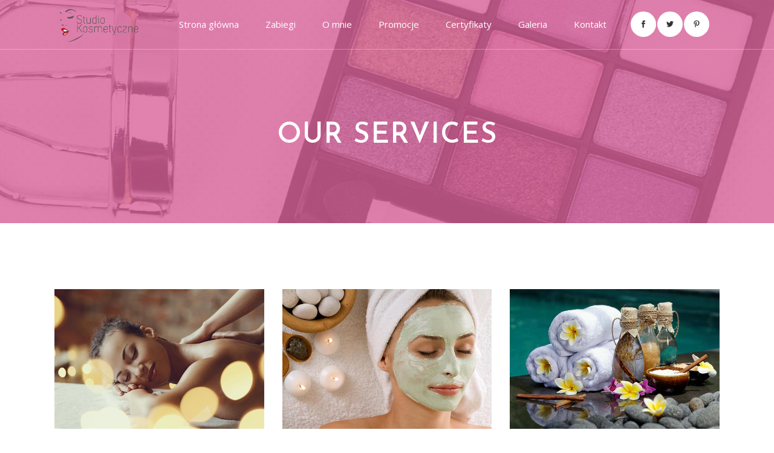

--- FILE ---
content_type: text/html; charset=UTF-8
request_url: https://kosmetyczkabiskupiec.pl/our-services/
body_size: 7107
content:
	<!DOCTYPE html>
<html lang="en-US">
<head>
	<meta charset="UTF-8" />
	
	<title>Kosmetyczny Biskupiec |   Our services</title>

	
			
						<meta name="viewport" content="width=device-width,initial-scale=1,user-scalable=no">
		
	<link rel="profile" href="https://gmpg.org/xfn/11" />
	<link rel="pingback" href="https://kosmetyczkabiskupiec.pl/xmlrpc.php" />
	<link rel="shortcut icon" type="image/x-icon" href="https://kosmetyczkabiskupiec.pl/wp-content/uploads/2017/03/studio_kosmetyczne.png">
	<link rel="apple-touch-icon" href="https://kosmetyczkabiskupiec.pl/wp-content/uploads/2017/03/studio_kosmetyczne.png"/>
	<link href='//fonts.googleapis.com/css?family=Raleway:100,200,300,400,500,600,700,800,900,300italic,400italic|Josefin+Sans:100,200,300,400,500,600,700,800,900,300italic,400italic|Open+Sans:100,200,300,400,500,600,700,800,900,300italic,400italic&subset=latin,latin-ext' rel='stylesheet' type='text/css'>
<meta name='robots' content='max-image-preview:large' />
<link rel='dns-prefetch' href='//maps.googleapis.com' />
<link rel='dns-prefetch' href='//s.w.org' />
<link rel="alternate" type="application/rss+xml" title="Kosmetyczny Biskupiec &raquo; Feed" href="https://kosmetyczkabiskupiec.pl/feed/" />
<link rel="alternate" type="application/rss+xml" title="Kosmetyczny Biskupiec &raquo; Comments Feed" href="https://kosmetyczkabiskupiec.pl/comments/feed/" />
		<script type="90e9c7d2bd1f25c444d73f8a-text/javascript">
			window._wpemojiSettings = {"baseUrl":"https:\/\/s.w.org\/images\/core\/emoji\/13.0.1\/72x72\/","ext":".png","svgUrl":"https:\/\/s.w.org\/images\/core\/emoji\/13.0.1\/svg\/","svgExt":".svg","source":{"concatemoji":"https:\/\/kosmetyczkabiskupiec.pl\/wp-includes\/js\/wp-emoji-release.min.js?ver=5.7.14"}};
			!function(e,a,t){var n,r,o,i=a.createElement("canvas"),p=i.getContext&&i.getContext("2d");function s(e,t){var a=String.fromCharCode;p.clearRect(0,0,i.width,i.height),p.fillText(a.apply(this,e),0,0);e=i.toDataURL();return p.clearRect(0,0,i.width,i.height),p.fillText(a.apply(this,t),0,0),e===i.toDataURL()}function c(e){var t=a.createElement("script");t.src=e,t.defer=t.type="text/javascript",a.getElementsByTagName("head")[0].appendChild(t)}for(o=Array("flag","emoji"),t.supports={everything:!0,everythingExceptFlag:!0},r=0;r<o.length;r++)t.supports[o[r]]=function(e){if(!p||!p.fillText)return!1;switch(p.textBaseline="top",p.font="600 32px Arial",e){case"flag":return s([127987,65039,8205,9895,65039],[127987,65039,8203,9895,65039])?!1:!s([55356,56826,55356,56819],[55356,56826,8203,55356,56819])&&!s([55356,57332,56128,56423,56128,56418,56128,56421,56128,56430,56128,56423,56128,56447],[55356,57332,8203,56128,56423,8203,56128,56418,8203,56128,56421,8203,56128,56430,8203,56128,56423,8203,56128,56447]);case"emoji":return!s([55357,56424,8205,55356,57212],[55357,56424,8203,55356,57212])}return!1}(o[r]),t.supports.everything=t.supports.everything&&t.supports[o[r]],"flag"!==o[r]&&(t.supports.everythingExceptFlag=t.supports.everythingExceptFlag&&t.supports[o[r]]);t.supports.everythingExceptFlag=t.supports.everythingExceptFlag&&!t.supports.flag,t.DOMReady=!1,t.readyCallback=function(){t.DOMReady=!0},t.supports.everything||(n=function(){t.readyCallback()},a.addEventListener?(a.addEventListener("DOMContentLoaded",n,!1),e.addEventListener("load",n,!1)):(e.attachEvent("onload",n),a.attachEvent("onreadystatechange",function(){"complete"===a.readyState&&t.readyCallback()})),(n=t.source||{}).concatemoji?c(n.concatemoji):n.wpemoji&&n.twemoji&&(c(n.twemoji),c(n.wpemoji)))}(window,document,window._wpemojiSettings);
		</script>
		<style type="text/css">
img.wp-smiley,
img.emoji {
	display: inline !important;
	border: none !important;
	box-shadow: none !important;
	height: 1em !important;
	width: 1em !important;
	margin: 0 .07em !important;
	vertical-align: -0.1em !important;
	background: none !important;
	padding: 0 !important;
}
</style>
	<link rel='stylesheet' id='wp-block-library-css'  href='https://kosmetyczkabiskupiec.pl/wp-includes/css/dist/block-library/style.min.css?ver=5.7.14' type='text/css' media='all' />
<link rel='stylesheet' id='contact-form-7-css'  href='https://kosmetyczkabiskupiec.pl/wp-content/plugins/contact-form-7/includes/css/styles.css?ver=5.4' type='text/css' media='all' />
<link rel='stylesheet' id='default_style-css'  href='https://kosmetyczkabiskupiec.pl/wp-content/themes/bridge/style.css?ver=5.7.14' type='text/css' media='all' />
<link rel='stylesheet' id='qode_font_awesome-css'  href='https://kosmetyczkabiskupiec.pl/wp-content/themes/bridge/css/font-awesome/css/font-awesome.min.css?ver=5.7.14' type='text/css' media='all' />
<link rel='stylesheet' id='qode_font_elegant-css'  href='https://kosmetyczkabiskupiec.pl/wp-content/themes/bridge/css/elegant-icons/style.min.css?ver=5.7.14' type='text/css' media='all' />
<link rel='stylesheet' id='qode_linea_icons-css'  href='https://kosmetyczkabiskupiec.pl/wp-content/themes/bridge/css/linea-icons/style.css?ver=5.7.14' type='text/css' media='all' />
<link rel='stylesheet' id='stylesheet-css'  href='https://kosmetyczkabiskupiec.pl/wp-content/themes/bridge/css/stylesheet.min.css?ver=5.7.14' type='text/css' media='all' />
<link rel='stylesheet' id='qode_print-css'  href='https://kosmetyczkabiskupiec.pl/wp-content/themes/bridge/css/print.css?ver=5.7.14' type='text/css' media='all' />
<link rel='stylesheet' id='mac_stylesheet-css'  href='https://kosmetyczkabiskupiec.pl/wp-content/themes/bridge/css/mac_stylesheet.css?ver=5.7.14' type='text/css' media='all' />
<link rel='stylesheet' id='webkit-css'  href='https://kosmetyczkabiskupiec.pl/wp-content/themes/bridge/css/webkit_stylesheet.css?ver=5.7.14' type='text/css' media='all' />
<link rel='stylesheet' id='style_dynamic-css'  href='https://kosmetyczkabiskupiec.pl/wp-content/themes/bridge/css/style_dynamic.css?ver=1490692404' type='text/css' media='all' />
<link rel='stylesheet' id='responsive-css'  href='https://kosmetyczkabiskupiec.pl/wp-content/themes/bridge/css/responsive.min.css?ver=5.7.14' type='text/css' media='all' />
<link rel='stylesheet' id='style_dynamic_responsive-css'  href='https://kosmetyczkabiskupiec.pl/wp-content/themes/bridge/css/style_dynamic_responsive.css?ver=1490692404' type='text/css' media='all' />
<link rel='stylesheet' id='js_composer_front-css'  href='https://kosmetyczkabiskupiec.pl/wp-content/plugins/js_composer/assets/css/js_composer.min.css?ver=5.1' type='text/css' media='all' />
<link rel='stylesheet' id='custom_css-css'  href='https://kosmetyczkabiskupiec.pl/wp-content/themes/bridge/css/custom_css.css?ver=1490692404' type='text/css' media='all' />
<script type="90e9c7d2bd1f25c444d73f8a-text/javascript" src='https://kosmetyczkabiskupiec.pl/wp-includes/js/jquery/jquery.min.js?ver=3.5.1' id='jquery-core-js'></script>
<script type="90e9c7d2bd1f25c444d73f8a-text/javascript" src='https://kosmetyczkabiskupiec.pl/wp-includes/js/jquery/jquery-migrate.min.js?ver=3.3.2' id='jquery-migrate-js'></script>
<link rel="https://api.w.org/" href="https://kosmetyczkabiskupiec.pl/wp-json/" /><link rel="alternate" type="application/json" href="https://kosmetyczkabiskupiec.pl/wp-json/wp/v2/pages/98" /><link rel="EditURI" type="application/rsd+xml" title="RSD" href="https://kosmetyczkabiskupiec.pl/xmlrpc.php?rsd" />
<link rel="wlwmanifest" type="application/wlwmanifest+xml" href="https://kosmetyczkabiskupiec.pl/wp-includes/wlwmanifest.xml" /> 
<meta name="generator" content="WordPress 5.7.14" />
<link rel="canonical" href="https://kosmetyczkabiskupiec.pl/our-services/" />
<link rel='shortlink' href='https://kosmetyczkabiskupiec.pl/?p=98' />
<link rel="alternate" type="application/json+oembed" href="https://kosmetyczkabiskupiec.pl/wp-json/oembed/1.0/embed?url=https%3A%2F%2Fkosmetyczkabiskupiec.pl%2Four-services%2F" />
<link rel="alternate" type="text/xml+oembed" href="https://kosmetyczkabiskupiec.pl/wp-json/oembed/1.0/embed?url=https%3A%2F%2Fkosmetyczkabiskupiec.pl%2Four-services%2F&#038;format=xml" />
<style type="text/css">.recentcomments a{display:inline !important;padding:0 !important;margin:0 !important;}</style><meta name="generator" content="Powered by Visual Composer - drag and drop page builder for WordPress."/>
<!--[if lte IE 9]><link rel="stylesheet" type="text/css" href="https://kosmetyczkabiskupiec.pl/wp-content/plugins/js_composer/assets/css/vc_lte_ie9.min.css" media="screen"><![endif]--><style type="text/css" data-type="vc_shortcodes-custom-css">.vc_custom_1469181910777{padding-top: 109px !important;padding-bottom: 14px !important;}.vc_custom_1469181939819{padding-bottom: 60px !important;}.vc_custom_1469004467288{padding-top: 134px !important;padding-bottom: 168px !important;}</style><noscript><style type="text/css"> .wpb_animate_when_almost_visible { opacity: 1; }</style></noscript></head>

<body class="page-template page-template-full_width page-template-full_width-php page page-id-98 ajax_fade page_not_loaded  qode_grid_1300 footer_responsive_adv qode-theme-ver-10.1.2 wpb-js-composer js-comp-ver-5.1 vc_responsive" itemscope itemtype="http://schema.org/WebPage">

						<div class="wrapper">
	<div class="wrapper_inner">
	<!-- Google Analytics start -->
		<!-- Google Analytics end -->

	


<header class=" scroll_header_top_area  stick transparent scrolled_not_transparent with_border with_hover_bg_color ajax_header_animation page_header">
    <div class="header_inner clearfix">

		<div class="header_top_bottom_holder">
		<div class="header_bottom clearfix" style=' background-color:rgba(255, 255, 255, 0);' >
		    				<div class="container">
					<div class="container_inner clearfix">
                    			                					<div class="header_inner_left">
                        													<div class="mobile_menu_button">
                                <span>
                                    <span aria-hidden="true" class="qode_icon_font_elegant icon_menu " ></span>                                </span>
                            </div>
												<div class="logo_wrapper">
                            							<div class="q_logo">
								<a itemprop="url" href="https://kosmetyczkabiskupiec.pl/">
									<img itemprop="image" class="normal" src="https://kosmetyczkabiskupiec.pl/wp-content/uploads/2017/03/studio_kosmetyczne.png" alt="Logo"/>
									<img itemprop="image" class="light" src="https://kosmetyczkabiskupiec.pl/wp-content/themes/bridge/img/logo.png" alt="Logo"/>
									<img itemprop="image" class="dark" src="https://kosmetyczkabiskupiec.pl/wp-content/themes/bridge/img/logo_black.png" alt="Logo"/>
									<img itemprop="image" class="sticky" src="https://kosmetyczkabiskupiec.pl/wp-content/uploads/2017/03/studio_kosmetyczne.png" alt="Logo"/>
									<img itemprop="image" class="mobile" src="https://kosmetyczkabiskupiec.pl/wp-content/uploads/2017/03/studio_kosmetyczne.png" alt="Logo"/>
																	</a>
							</div>
                            						</div>
                                                					</div>
                    					                                                							<div class="header_inner_right">
                                <div class="side_menu_button_wrapper right">
																			<div class="header_bottom_right_widget_holder"><span class='q_social_icon_holder circle_social' data-color=#333333 data-hover-background-color=#d96199 data-hover-color=#ffffff><a itemprop='url' href='https://www.facebook.com/' target='_blank'><span class='fa-stack ' style='background-color: #ffffff;border-width: 0px;margin: 0 2px 0 2px;font-size: 21px;'><span aria-hidden="true" class="qode_icon_font_elegant social_facebook " style="color: #333333;font-size: 12px;" ></span></span></a></span><span class='q_social_icon_holder circle_social' data-color=#333333 data-hover-background-color=#d96199 data-hover-color=#ffffff><a itemprop='url' href='https://www.twitter.com/' target='_blank'><span class='fa-stack ' style='background-color: #ffffff;border-width: 0px;margin: 0 2px 0 0;font-size: 21px;'><span aria-hidden="true" class="qode_icon_font_elegant social_twitter " style="color: #333333;font-size: 12px;" ></span></span></a></span><span class='q_social_icon_holder circle_social' data-color=#333333 data-hover-background-color=#d96199 data-hover-color=#ffffff><a itemprop='url' href='https://www.pinterest.com/' target='_blank'><span class='fa-stack ' style='background-color: #ffffff;border-width: 0px;margin: 0 0 0 0;font-size: 21px;'><span aria-hidden="true" class="qode_icon_font_elegant social_pinterest " style="color: #333333;font-size: 12px;" ></span></span></a></span></div>
																		                                    <div class="side_menu_button">
									
										                                                                                                                    </div>
                                </div>
							</div>
												
						
						<nav class="main_menu drop_down right">
						<ul id="menu-newmenu" class=""><li id="nav-menu-item-213" class="menu-item menu-item-type-post_type menu-item-object-page menu-item-home  narrow"><a href="https://kosmetyczkabiskupiec.pl/" class=""><i class="menu_icon blank fa"></i><span>Strona główna</span><span class="plus"></span></a></li>
<li id="nav-menu-item-224" class="menu-item menu-item-type-custom menu-item-object-custom menu-item-has-children  has_sub narrow"><a href="#" class=" no_link" style="cursor: default;" onclick="if (!window.__cfRLUnblockHandlers) return false; JavaScript: return false;" data-cf-modified-90e9c7d2bd1f25c444d73f8a-=""><i class="menu_icon blank fa"></i><span>Zabiegi</span><span class="plus"></span></a>
<div class="second"><div class="inner"><ul>
	<li id="nav-menu-item-222" class="menu-item menu-item-type-post_type menu-item-object-page "><a href="https://kosmetyczkabiskupiec.pl/zabiegi-na-twarz/" class=""><i class="menu_icon blank fa"></i><span>Zabiegi na twarz</span><span class="plus"></span></a></li>
	<li id="nav-menu-item-220" class="menu-item menu-item-type-post_type menu-item-object-page "><a href="https://kosmetyczkabiskupiec.pl/zabiegi-na-cialo/" class=""><i class="menu_icon blank fa"></i><span>ZABIEGI NA CIAŁO</span><span class="plus"></span></a></li>
	<li id="nav-menu-item-221" class="menu-item menu-item-type-post_type menu-item-object-page "><a href="https://kosmetyczkabiskupiec.pl/zabiegi-z-zastosowaniem-aparatury-kosmetycznej/" class=""><i class="menu_icon blank fa"></i><span>ZABIEGI Z ZASTOSOWANIEM APARATURY KOSMETYCZNEJ</span><span class="plus"></span></a></li>
	<li id="nav-menu-item-219" class="menu-item menu-item-type-post_type menu-item-object-page "><a href="https://kosmetyczkabiskupiec.pl/rolletic/" class=""><i class="menu_icon blank fa"></i><span>ROLLETIC</span><span class="plus"></span></a></li>
	<li id="nav-menu-item-218" class="menu-item menu-item-type-post_type menu-item-object-page "><a href="https://kosmetyczkabiskupiec.pl/aromaterapia/" class=""><i class="menu_icon blank fa"></i><span>AROMATERAPIA</span><span class="plus"></span></a></li>
	<li id="nav-menu-item-235" class="menu-item menu-item-type-post_type menu-item-object-page "><a href="https://kosmetyczkabiskupiec.pl/about-our-spa/" class=""><i class="menu_icon blank fa"></i><span>PIELĘGNACJA DŁONI I STÓP</span><span class="plus"></span></a></li>
	<li id="nav-menu-item-241" class="menu-item menu-item-type-post_type menu-item-object-page "><a href="https://kosmetyczkabiskupiec.pl/makijaz-permanentny-goldeneye/" class=""><i class="menu_icon blank fa"></i><span>MAKIJAŻ PERMANENTNY GOLDENEYE</span><span class="plus"></span></a></li>
</ul></div></div>
</li>
<li id="nav-menu-item-225" class="menu-item menu-item-type-post_type menu-item-object-page  narrow"><a href="https://kosmetyczkabiskupiec.pl/o-mnie/" class=""><i class="menu_icon blank fa"></i><span>O mnie</span><span class="plus"></span></a></li>
<li id="nav-menu-item-215" class="menu-item menu-item-type-post_type menu-item-object-page  narrow"><a href="https://kosmetyczkabiskupiec.pl/promocje/" class=""><i class="menu_icon blank fa"></i><span>Promocje</span><span class="plus"></span></a></li>
<li id="nav-menu-item-216" class="menu-item menu-item-type-post_type menu-item-object-page  narrow"><a href="https://kosmetyczkabiskupiec.pl/certyfikaty/" class=""><i class="menu_icon blank fa"></i><span>Certyfikaty</span><span class="plus"></span></a></li>
<li id="nav-menu-item-214" class="menu-item menu-item-type-post_type menu-item-object-page  narrow"><a href="https://kosmetyczkabiskupiec.pl/galeria/" class=""><i class="menu_icon blank fa"></i><span>Galeria</span><span class="plus"></span></a></li>
<li id="nav-menu-item-223" class="menu-item menu-item-type-post_type menu-item-object-page  narrow"><a href="https://kosmetyczkabiskupiec.pl/kontakt/" class=""><i class="menu_icon blank fa"></i><span>Kontakt</span><span class="plus"></span></a></li>
</ul>						</nav>
						                        										<nav class="mobile_menu">
                        <ul id="menu-newmenu-1" class=""><li id="mobile-menu-item-213" class="menu-item menu-item-type-post_type menu-item-object-page menu-item-home "><a href="https://kosmetyczkabiskupiec.pl/" class=""><span>Strona główna</span></a><span class="mobile_arrow"><i class="fa fa-angle-right"></i><i class="fa fa-angle-down"></i></span></li>
<li id="mobile-menu-item-224" class="menu-item menu-item-type-custom menu-item-object-custom menu-item-has-children  has_sub"><h3><span>Zabiegi</span></h3><span class="mobile_arrow"><i class="fa fa-angle-right"></i><i class="fa fa-angle-down"></i></span>
<ul class="sub_menu">
	<li id="mobile-menu-item-222" class="menu-item menu-item-type-post_type menu-item-object-page "><a href="https://kosmetyczkabiskupiec.pl/zabiegi-na-twarz/" class=""><span>Zabiegi na twarz</span></a><span class="mobile_arrow"><i class="fa fa-angle-right"></i><i class="fa fa-angle-down"></i></span></li>
	<li id="mobile-menu-item-220" class="menu-item menu-item-type-post_type menu-item-object-page "><a href="https://kosmetyczkabiskupiec.pl/zabiegi-na-cialo/" class=""><span>ZABIEGI NA CIAŁO</span></a><span class="mobile_arrow"><i class="fa fa-angle-right"></i><i class="fa fa-angle-down"></i></span></li>
	<li id="mobile-menu-item-221" class="menu-item menu-item-type-post_type menu-item-object-page "><a href="https://kosmetyczkabiskupiec.pl/zabiegi-z-zastosowaniem-aparatury-kosmetycznej/" class=""><span>ZABIEGI Z ZASTOSOWANIEM APARATURY KOSMETYCZNEJ</span></a><span class="mobile_arrow"><i class="fa fa-angle-right"></i><i class="fa fa-angle-down"></i></span></li>
	<li id="mobile-menu-item-219" class="menu-item menu-item-type-post_type menu-item-object-page "><a href="https://kosmetyczkabiskupiec.pl/rolletic/" class=""><span>ROLLETIC</span></a><span class="mobile_arrow"><i class="fa fa-angle-right"></i><i class="fa fa-angle-down"></i></span></li>
	<li id="mobile-menu-item-218" class="menu-item menu-item-type-post_type menu-item-object-page "><a href="https://kosmetyczkabiskupiec.pl/aromaterapia/" class=""><span>AROMATERAPIA</span></a><span class="mobile_arrow"><i class="fa fa-angle-right"></i><i class="fa fa-angle-down"></i></span></li>
	<li id="mobile-menu-item-235" class="menu-item menu-item-type-post_type menu-item-object-page "><a href="https://kosmetyczkabiskupiec.pl/about-our-spa/" class=""><span>PIELĘGNACJA DŁONI I STÓP</span></a><span class="mobile_arrow"><i class="fa fa-angle-right"></i><i class="fa fa-angle-down"></i></span></li>
	<li id="mobile-menu-item-241" class="menu-item menu-item-type-post_type menu-item-object-page "><a href="https://kosmetyczkabiskupiec.pl/makijaz-permanentny-goldeneye/" class=""><span>MAKIJAŻ PERMANENTNY GOLDENEYE</span></a><span class="mobile_arrow"><i class="fa fa-angle-right"></i><i class="fa fa-angle-down"></i></span></li>
</ul>
</li>
<li id="mobile-menu-item-225" class="menu-item menu-item-type-post_type menu-item-object-page "><a href="https://kosmetyczkabiskupiec.pl/o-mnie/" class=""><span>O mnie</span></a><span class="mobile_arrow"><i class="fa fa-angle-right"></i><i class="fa fa-angle-down"></i></span></li>
<li id="mobile-menu-item-215" class="menu-item menu-item-type-post_type menu-item-object-page "><a href="https://kosmetyczkabiskupiec.pl/promocje/" class=""><span>Promocje</span></a><span class="mobile_arrow"><i class="fa fa-angle-right"></i><i class="fa fa-angle-down"></i></span></li>
<li id="mobile-menu-item-216" class="menu-item menu-item-type-post_type menu-item-object-page "><a href="https://kosmetyczkabiskupiec.pl/certyfikaty/" class=""><span>Certyfikaty</span></a><span class="mobile_arrow"><i class="fa fa-angle-right"></i><i class="fa fa-angle-down"></i></span></li>
<li id="mobile-menu-item-214" class="menu-item menu-item-type-post_type menu-item-object-page "><a href="https://kosmetyczkabiskupiec.pl/galeria/" class=""><span>Galeria</span></a><span class="mobile_arrow"><i class="fa fa-angle-right"></i><i class="fa fa-angle-down"></i></span></li>
<li id="mobile-menu-item-223" class="menu-item menu-item-type-post_type menu-item-object-page "><a href="https://kosmetyczkabiskupiec.pl/kontakt/" class=""><span>Kontakt</span></a><span class="mobile_arrow"><i class="fa fa-angle-right"></i><i class="fa fa-angle-down"></i></span></li>
</ul>					</nav>
			                    					</div>
				</div>
				</div>
	</div>
	</div>

</header>
		

    		<a id='back_to_top' href='#'>
			<span class="fa-stack">
				<i class="fa fa-arrow-up" style=""></i>
			</span>
		</a>
	    	
    
		
	
    
<div class="content ">
							<div class="meta">

					
        <div class="seo_title">Kosmetyczny Biskupiec |   Our services</div>

        


                        
					<span id="qode_page_id">98</span>
					<div class="body_classes">page-template,page-template-full_width,page-template-full_width-php,page,page-id-98,ajax_fade,page_not_loaded,,qode_grid_1300,footer_responsive_adv,qode-theme-ver-10.1.2,wpb-js-composer js-comp-ver-5.1,vc_responsive</div>
				</div>
						<div class="content_inner  ">
							<style type="text/css" data-type="vc_shortcodes-custom-css-98">.vc_custom_1469181910777{padding-top: 109px !important;padding-bottom: 14px !important;}.vc_custom_1469181939819{padding-bottom: 60px !important;}.vc_custom_1469004467288{padding-top: 134px !important;padding-bottom: 168px !important;}</style>									<div class="title_outer title_without_animation"    data-height="369">
		<div class="title title_size_large  position_center  has_fixed_background " style="background-size:1920px auto;background-image:url(https://kosmetyczkabiskupiec.pl/wp-content/uploads/2016/07/pink.jpg);height:369px;">
			<div class="image not_responsive"><img itemprop="image" src="https://kosmetyczkabiskupiec.pl/wp-content/uploads/2016/07/pink.jpg" alt="&nbsp;" /> </div>
										<div class="title_holder"  style="padding-top:82px;height:287px;">
					<div class="container">
						<div class="container_inner clearfix">
								<div class="title_subtitle_holder" >
                                                                									<div class="title_subtitle_holder_inner">
																										<h1 ><span>Our services</span></h1>
																	
																																			</div>
								                                                            </div>
						</div>
					</div>
				</div>
								</div>
			</div>
			<div class="full_width">
	<div class="full_width_inner" >
										<div      class="vc_row wpb_row section vc_row-fluid  vc_custom_1469181910777 grid_section" style=' text-align:center;'><div class=" section_inner clearfix"><div class='section_inner_margin clearfix'><div class="wpb_column vc_column_container vc_col-sm-12 vc_col-lg-4 vc_col-md-4"><div class="vc_column-inner "><div class="wpb_wrapper">
	<div class="wpb_single_image wpb_content_element vc_align_left">
		<div class="wpb_wrapper">
			
			<div class="vc_single_image-wrapper   vc_box_border_grey"><img width="600" height="400" src="https://kosmetyczkabiskupiec.pl/wp-content/uploads/2016/07/services-1.jpg" class="vc_single_image-img attachment-full" alt="a" loading="lazy" srcset="https://kosmetyczkabiskupiec.pl/wp-content/uploads/2016/07/services-1.jpg 600w, https://kosmetyczkabiskupiec.pl/wp-content/uploads/2016/07/services-1-300x200.jpg 300w" sizes="(max-width: 600px) 100vw, 600px" /></div>
		</div>
	</div>
	<div class="vc_empty_space"  style="height: 48px" ><span
			class="vc_empty_space_inner">
			<span class="empty_space_image"  ></span>
		</span></div>


	<div class="wpb_text_column wpb_content_element ">
		<div class="wpb_wrapper">
			<h4>Day spa tranquility</h4>

		</div> 
	</div> 	<div class="vc_empty_space"  style="height: 18px" ><span
			class="vc_empty_space_inner">
			<span class="empty_space_image"  ></span>
		</span></div>


	<div class="wpb_text_column wpb_content_element ">
		<div class="wpb_wrapper">
			<p>Upon entering the doors, get lost in the tranquility of aromatic scents and soft music filling the air. Our Spa Concierges will escort you to change.</p>

		</div> 
	</div> 	<div class="vc_empty_space"  style="height: 70px" ><span
			class="vc_empty_space_inner">
			<span class="empty_space_image"  ></span>
		</span></div>

</div></div></div><div class="wpb_column vc_column_container vc_col-sm-12 vc_col-lg-4 vc_col-md-4"><div class="vc_column-inner "><div class="wpb_wrapper">
	<div class="wpb_single_image wpb_content_element vc_align_left">
		<div class="wpb_wrapper">
			
			<div class="vc_single_image-wrapper   vc_box_border_grey"><img width="600" height="400" src="https://kosmetyczkabiskupiec.pl/wp-content/uploads/2016/07/services-2.jpg" class="vc_single_image-img attachment-full" alt="a" loading="lazy" srcset="https://kosmetyczkabiskupiec.pl/wp-content/uploads/2016/07/services-2.jpg 600w, https://kosmetyczkabiskupiec.pl/wp-content/uploads/2016/07/services-2-300x200.jpg 300w" sizes="(max-width: 600px) 100vw, 600px" /></div>
		</div>
	</div>
	<div class="vc_empty_space"  style="height: 48px" ><span
			class="vc_empty_space_inner">
			<span class="empty_space_image"  ></span>
		</span></div>


	<div class="wpb_text_column wpb_content_element ">
		<div class="wpb_wrapper">
			<h4>Day spa tranquility</h4>

		</div> 
	</div> 	<div class="vc_empty_space"  style="height: 18px" ><span
			class="vc_empty_space_inner">
			<span class="empty_space_image"  ></span>
		</span></div>


	<div class="wpb_text_column wpb_content_element ">
		<div class="wpb_wrapper">
			<p>Upon entering the doors, get lost in the tranquility of aromatic scents and soft music filling the air. Our Spa Concierges will escort you to change.</p>

		</div> 
	</div> 	<div class="vc_empty_space"  style="height: 70px" ><span
			class="vc_empty_space_inner">
			<span class="empty_space_image"  ></span>
		</span></div>

</div></div></div><div class="wpb_column vc_column_container vc_col-sm-12 vc_col-lg-4 vc_col-md-4"><div class="vc_column-inner "><div class="wpb_wrapper">
	<div class="wpb_single_image wpb_content_element vc_align_left">
		<div class="wpb_wrapper">
			
			<div class="vc_single_image-wrapper   vc_box_border_grey"><img width="600" height="400" src="https://kosmetyczkabiskupiec.pl/wp-content/uploads/2016/07/services-3.jpg" class="vc_single_image-img attachment-full" alt="a" loading="lazy" srcset="https://kosmetyczkabiskupiec.pl/wp-content/uploads/2016/07/services-3.jpg 600w, https://kosmetyczkabiskupiec.pl/wp-content/uploads/2016/07/services-3-300x200.jpg 300w" sizes="(max-width: 600px) 100vw, 600px" /></div>
		</div>
	</div>
	<div class="vc_empty_space"  style="height: 48px" ><span
			class="vc_empty_space_inner">
			<span class="empty_space_image"  ></span>
		</span></div>


	<div class="wpb_text_column wpb_content_element ">
		<div class="wpb_wrapper">
			<h4>Day spa tranquility</h4>

		</div> 
	</div> 	<div class="vc_empty_space"  style="height: 18px" ><span
			class="vc_empty_space_inner">
			<span class="empty_space_image"  ></span>
		</span></div>


	<div class="wpb_text_column wpb_content_element ">
		<div class="wpb_wrapper">
			<p>Upon entering the doors, get lost in the tranquility of aromatic scents and soft music filling the air. Our Spa Concierges will escort you to change.</p>

		</div> 
	</div> 	<div class="vc_empty_space"  style="height: 70px" ><span
			class="vc_empty_space_inner">
			<span class="empty_space_image"  ></span>
		</span></div>

</div></div></div></div></div></div><div      class="vc_row wpb_row section vc_row-fluid  vc_custom_1469181939819 grid_section" style=' text-align:center;'><div class=" section_inner clearfix"><div class='section_inner_margin clearfix'><div class="wpb_column vc_column_container vc_col-sm-12 vc_col-lg-4 vc_col-md-4"><div class="vc_column-inner "><div class="wpb_wrapper">
	<div class="wpb_single_image wpb_content_element vc_align_left">
		<div class="wpb_wrapper">
			
			<div class="vc_single_image-wrapper   vc_box_border_grey"><img width="600" height="400" src="https://kosmetyczkabiskupiec.pl/wp-content/uploads/2016/07/services-4.jpg" class="vc_single_image-img attachment-full" alt="a" loading="lazy" srcset="https://kosmetyczkabiskupiec.pl/wp-content/uploads/2016/07/services-4.jpg 600w, https://kosmetyczkabiskupiec.pl/wp-content/uploads/2016/07/services-4-300x200.jpg 300w" sizes="(max-width: 600px) 100vw, 600px" /></div>
		</div>
	</div>
	<div class="vc_empty_space"  style="height: 48px" ><span
			class="vc_empty_space_inner">
			<span class="empty_space_image"  ></span>
		</span></div>


	<div class="wpb_text_column wpb_content_element ">
		<div class="wpb_wrapper">
			<h4>Day spa tranquility</h4>

		</div> 
	</div> 	<div class="vc_empty_space"  style="height: 18px" ><span
			class="vc_empty_space_inner">
			<span class="empty_space_image"  ></span>
		</span></div>


	<div class="wpb_text_column wpb_content_element ">
		<div class="wpb_wrapper">
			<p>Upon entering the doors, get lost in the tranquility of aromatic scents and soft music filling the air. Our Spa Concierges will escort you to change.</p>

		</div> 
	</div> 	<div class="vc_empty_space"  style="height: 70px" ><span
			class="vc_empty_space_inner">
			<span class="empty_space_image"  ></span>
		</span></div>

</div></div></div><div class="wpb_column vc_column_container vc_col-sm-12 vc_col-lg-4 vc_col-md-4"><div class="vc_column-inner "><div class="wpb_wrapper">
	<div class="wpb_single_image wpb_content_element vc_align_left">
		<div class="wpb_wrapper">
			
			<div class="vc_single_image-wrapper   vc_box_border_grey"><img width="600" height="400" src="https://kosmetyczkabiskupiec.pl/wp-content/uploads/2016/07/services-5.jpg" class="vc_single_image-img attachment-full" alt="a" loading="lazy" srcset="https://kosmetyczkabiskupiec.pl/wp-content/uploads/2016/07/services-5.jpg 600w, https://kosmetyczkabiskupiec.pl/wp-content/uploads/2016/07/services-5-300x200.jpg 300w" sizes="(max-width: 600px) 100vw, 600px" /></div>
		</div>
	</div>
	<div class="vc_empty_space"  style="height: 48px" ><span
			class="vc_empty_space_inner">
			<span class="empty_space_image"  ></span>
		</span></div>


	<div class="wpb_text_column wpb_content_element ">
		<div class="wpb_wrapper">
			<h4>Day spa tranquility</h4>

		</div> 
	</div> 	<div class="vc_empty_space"  style="height: 18px" ><span
			class="vc_empty_space_inner">
			<span class="empty_space_image"  ></span>
		</span></div>


	<div class="wpb_text_column wpb_content_element ">
		<div class="wpb_wrapper">
			<p>Upon entering the doors, get lost in the tranquility of aromatic scents and soft music filling the air. Our Spa Concierges will escort you to change.</p>

		</div> 
	</div> 	<div class="vc_empty_space"  style="height: 70px" ><span
			class="vc_empty_space_inner">
			<span class="empty_space_image"  ></span>
		</span></div>

</div></div></div><div class="wpb_column vc_column_container vc_col-sm-12 vc_col-lg-4 vc_col-md-4"><div class="vc_column-inner "><div class="wpb_wrapper">
	<div class="wpb_single_image wpb_content_element vc_align_left">
		<div class="wpb_wrapper">
			
			<div class="vc_single_image-wrapper   vc_box_border_grey"><img width="600" height="400" src="https://kosmetyczkabiskupiec.pl/wp-content/uploads/2016/07/services-6.jpg" class="vc_single_image-img attachment-full" alt="a" loading="lazy" srcset="https://kosmetyczkabiskupiec.pl/wp-content/uploads/2016/07/services-6.jpg 600w, https://kosmetyczkabiskupiec.pl/wp-content/uploads/2016/07/services-6-300x200.jpg 300w" sizes="(max-width: 600px) 100vw, 600px" /></div>
		</div>
	</div>
	<div class="vc_empty_space"  style="height: 48px" ><span
			class="vc_empty_space_inner">
			<span class="empty_space_image"  ></span>
		</span></div>


	<div class="wpb_text_column wpb_content_element ">
		<div class="wpb_wrapper">
			<h4>Day spa tranquility</h4>

		</div> 
	</div> 	<div class="vc_empty_space"  style="height: 18px" ><span
			class="vc_empty_space_inner">
			<span class="empty_space_image"  ></span>
		</span></div>


	<div class="wpb_text_column wpb_content_element ">
		<div class="wpb_wrapper">
			<p>Upon entering the doors, get lost in the tranquility of aromatic scents and soft music filling the air. Our Spa Concierges will escort you to change.</p>

		</div> 
	</div> 	<div class="vc_empty_space"  style="height: 70px" ><span
			class="vc_empty_space_inner">
			<span class="empty_space_image"  ></span>
		</span></div>

</div></div></div></div></div></div><section      data-speed="1" class="parallax_section_holder  " style = " height:px; background-image:url('https://kosmetyczkabiskupiec.pl/wp-content/uploads/2016/07/parallax.jpg');"><div class="parallax_content center"><div class='parallax_section_inner_margin clearfix'><div class="wpb_column vc_column_container vc_col-sm-12 vc_col-lg-offset-3 vc_col-lg-6 vc_col-md-offset-2 vc_col-md-8"><div class="vc_column-inner vc_custom_1469004467288"><div class="wpb_wrapper">
	<div class="wpb_text_column wpb_content_element ">
		<div class="wpb_wrapper">
			<h2><span style="color: #ffffff;">Amazing space</span></h2>

		</div> 
	</div> 	<div class="vc_empty_space"  style="height: 41px" ><span
			class="vc_empty_space_inner">
			<span class="empty_space_image"  ></span>
		</span></div>


	<div class="wpb_text_column wpb_content_element ">
		<div class="wpb_wrapper">
			<h3><span style="color: #ffffff;">Indulge in an atmosphere of total luxury and relaxation in our beautiful spa center.</span></h3>

		</div> 
	</div> 	<div class="vc_empty_space"  style="height: 41px" ><span
			class="vc_empty_space_inner">
			<span class="empty_space_image"  ></span>
		</span></div>

<a  itemprop="url" href="" target="_self" data-hover-background-color=#ffffff data-hover-color=#333333 class="qbutton  default" style="background-color: #a9d255;">See offers</a></div></div></div></div></div></section>
										 
												</div>
	</div>	
			
	</div>
</div>



	<footer >
		<div class="footer_inner clearfix">
				<div class="footer_top_holder">
            			<div class="footer_top">
								<div class="container">
					<div class="container_inner">
																	<div class="three_columns clearfix">
								<div class="column1 footer_col1">
									<div class="column_inner">
										<div id="text-2" class="widget widget_text"><h5>Adres</h5>			<div class="textwidget"><p>STUDIO KOSMETYCZNE BISKUPIEC<br />
ul. Pionierów 24<br />
11-300 Biskupiec</p>
</div>
		</div>									</div>
								</div>
								<div class="column2 footer_col2">
									<div class="column_inner">
										<div id="text-3" class="widget widget_text"><h5>O nas</h5>			<div class="textwidget">Witam serdecznie i zapraszam do zapoznania się z ofertą. Od 1998 r. świadczymy usługi kosmetyczne.</div>
		</div>									</div>
								</div>
								<div class="column3 footer_col3">
									<div class="column_inner">
										<div id="text-4" class="widget widget_text"><h5>Kontakt</h5>			<div class="textwidget"><p>tel: 89-715-26-16<br />
kom. 504-243-668<br />
                                                                                               pon-pt  9-17<br />
                                                                                               sobota 9-14 </p>
<p>inne godziny do uzgodnienia</p>
</div>
		</div>									</div>
								</div>
							</div>
															</div>
				</div>
							</div>
					</div>
							<div class="footer_bottom_holder">
                									<div class="footer_bottom">
							<div class="textwidget"><p>© 2025 Salon Kosmetyczny Biskupiec</p>
</div>
					</div>
								</div>
				</div>
	</footer>
		
</div>
</div>
<script type="90e9c7d2bd1f25c444d73f8a-text/javascript" src='https://kosmetyczkabiskupiec.pl/wp-includes/js/dist/vendor/wp-polyfill.min.js?ver=7.4.4' id='wp-polyfill-js'></script>
<script type="90e9c7d2bd1f25c444d73f8a-text/javascript" id='wp-polyfill-js-after'>
( 'fetch' in window ) || document.write( '<script src="https://kosmetyczkabiskupiec.pl/wp-includes/js/dist/vendor/wp-polyfill-fetch.min.js?ver=3.0.0"></scr' + 'ipt>' );( document.contains ) || document.write( '<script src="https://kosmetyczkabiskupiec.pl/wp-includes/js/dist/vendor/wp-polyfill-node-contains.min.js?ver=3.42.0"></scr' + 'ipt>' );( window.DOMRect ) || document.write( '<script src="https://kosmetyczkabiskupiec.pl/wp-includes/js/dist/vendor/wp-polyfill-dom-rect.min.js?ver=3.42.0"></scr' + 'ipt>' );( window.URL && window.URL.prototype && window.URLSearchParams ) || document.write( '<script src="https://kosmetyczkabiskupiec.pl/wp-includes/js/dist/vendor/wp-polyfill-url.min.js?ver=3.6.4"></scr' + 'ipt>' );( window.FormData && window.FormData.prototype.keys ) || document.write( '<script src="https://kosmetyczkabiskupiec.pl/wp-includes/js/dist/vendor/wp-polyfill-formdata.min.js?ver=3.0.12"></scr' + 'ipt>' );( Element.prototype.matches && Element.prototype.closest ) || document.write( '<script src="https://kosmetyczkabiskupiec.pl/wp-includes/js/dist/vendor/wp-polyfill-element-closest.min.js?ver=2.0.2"></scr' + 'ipt>' );( 'objectFit' in document.documentElement.style ) || document.write( '<script src="https://kosmetyczkabiskupiec.pl/wp-includes/js/dist/vendor/wp-polyfill-object-fit.min.js?ver=2.3.4"></scr' + 'ipt>' );
</script>
<script type="90e9c7d2bd1f25c444d73f8a-text/javascript" src='https://kosmetyczkabiskupiec.pl/wp-includes/js/dist/hooks.min.js?ver=d0188aa6c336f8bb426fe5318b7f5b72' id='wp-hooks-js'></script>
<script type="90e9c7d2bd1f25c444d73f8a-text/javascript" src='https://kosmetyczkabiskupiec.pl/wp-includes/js/dist/i18n.min.js?ver=6ae7d829c963a7d8856558f3f9b32b43' id='wp-i18n-js'></script>
<script type="90e9c7d2bd1f25c444d73f8a-text/javascript" id='wp-i18n-js-after'>
wp.i18n.setLocaleData( { 'text direction\u0004ltr': [ 'ltr' ] } );
</script>
<script type="90e9c7d2bd1f25c444d73f8a-text/javascript" src='https://kosmetyczkabiskupiec.pl/wp-includes/js/dist/vendor/lodash.min.js?ver=4.17.21' id='lodash-js'></script>
<script type="90e9c7d2bd1f25c444d73f8a-text/javascript" id='lodash-js-after'>
window.lodash = _.noConflict();
</script>
<script type="90e9c7d2bd1f25c444d73f8a-text/javascript" src='https://kosmetyczkabiskupiec.pl/wp-includes/js/dist/url.min.js?ver=7c99a9585caad6f2f16c19ecd17a86cd' id='wp-url-js'></script>
<script type="90e9c7d2bd1f25c444d73f8a-text/javascript" id='wp-api-fetch-js-translations'>
( function( domain, translations ) {
	var localeData = translations.locale_data[ domain ] || translations.locale_data.messages;
	localeData[""].domain = domain;
	wp.i18n.setLocaleData( localeData, domain );
} )( "default", { "locale_data": { "messages": { "": {} } } } );
</script>
<script type="90e9c7d2bd1f25c444d73f8a-text/javascript" src='https://kosmetyczkabiskupiec.pl/wp-includes/js/dist/api-fetch.min.js?ver=25cbf3644d200bdc5cab50e7966b5b03' id='wp-api-fetch-js'></script>
<script type="90e9c7d2bd1f25c444d73f8a-text/javascript" id='wp-api-fetch-js-after'>
wp.apiFetch.use( wp.apiFetch.createRootURLMiddleware( "https://kosmetyczkabiskupiec.pl/wp-json/" ) );
wp.apiFetch.nonceMiddleware = wp.apiFetch.createNonceMiddleware( "bfa80c1a97" );
wp.apiFetch.use( wp.apiFetch.nonceMiddleware );
wp.apiFetch.use( wp.apiFetch.mediaUploadMiddleware );
wp.apiFetch.nonceEndpoint = "https://kosmetyczkabiskupiec.pl/wp-admin/admin-ajax.php?action=rest-nonce";
</script>
<script type="90e9c7d2bd1f25c444d73f8a-text/javascript" id='contact-form-7-js-extra'>
/* <![CDATA[ */
var wpcf7 = [];
/* ]]> */
</script>
<script type="90e9c7d2bd1f25c444d73f8a-text/javascript" src='https://kosmetyczkabiskupiec.pl/wp-content/plugins/contact-form-7/includes/js/index.js?ver=5.4' id='contact-form-7-js'></script>
<script type="90e9c7d2bd1f25c444d73f8a-text/javascript" id='qode-like-js-extra'>
/* <![CDATA[ */
var qodeLike = {"ajaxurl":"https:\/\/kosmetyczkabiskupiec.pl\/wp-admin\/admin-ajax.php"};
/* ]]> */
</script>
<script type="90e9c7d2bd1f25c444d73f8a-text/javascript" src='https://kosmetyczkabiskupiec.pl/wp-content/themes/bridge/js/qode-like.min.js?ver=5.7.14' id='qode-like-js'></script>
<script type="90e9c7d2bd1f25c444d73f8a-text/javascript" src='https://kosmetyczkabiskupiec.pl/wp-content/themes/bridge/js/plugins.js?ver=5.7.14' id='plugins-js'></script>
<script type="90e9c7d2bd1f25c444d73f8a-text/javascript" src='https://kosmetyczkabiskupiec.pl/wp-content/themes/bridge/js/jquery.carouFredSel-6.2.1.min.js?ver=5.7.14' id='carouFredSel-js'></script>
<script type="90e9c7d2bd1f25c444d73f8a-text/javascript" src='https://kosmetyczkabiskupiec.pl/wp-content/themes/bridge/js/lemmon-slider.min.js?ver=5.7.14' id='lemmonSlider-js'></script>
<script type="90e9c7d2bd1f25c444d73f8a-text/javascript" src='https://kosmetyczkabiskupiec.pl/wp-content/themes/bridge/js/jquery.fullPage.min.js?ver=5.7.14' id='one_page_scroll-js'></script>
<script type="90e9c7d2bd1f25c444d73f8a-text/javascript" src='https://kosmetyczkabiskupiec.pl/wp-content/themes/bridge/js/jquery.mousewheel.min.js?ver=5.7.14' id='mousewheel-js'></script>
<script type="90e9c7d2bd1f25c444d73f8a-text/javascript" src='https://kosmetyczkabiskupiec.pl/wp-content/themes/bridge/js/jquery.touchSwipe.min.js?ver=5.7.14' id='touchSwipe-js'></script>
<script type="90e9c7d2bd1f25c444d73f8a-text/javascript" src='https://kosmetyczkabiskupiec.pl/wp-content/plugins/js_composer/assets/lib/bower/isotope/dist/isotope.pkgd.min.js?ver=5.1' id='isotope-js'></script>
<script type="90e9c7d2bd1f25c444d73f8a-text/javascript" src='https://kosmetyczkabiskupiec.pl/wp-content/themes/bridge/js/jquery.stretch.js?ver=5.7.14' id='stretch-js'></script>
<script type="90e9c7d2bd1f25c444d73f8a-text/javascript" src='https://maps.googleapis.com/maps/api/js?key=AIzaSyCAAyFZWl2PK2fp5yVfhNVV73EyRtE1faQ&#038;ver=5.7.14' id='google_map_api-js'></script>
<script type="90e9c7d2bd1f25c444d73f8a-text/javascript" id='default_dynamic-js-extra'>
/* <![CDATA[ */
var no_ajax_obj = {"no_ajax_pages":["","https:\/\/kosmetyczkabiskupiec.pl\/wp-login.php?action=logout&_wpnonce=0b7bdecdf9"]};
/* ]]> */
</script>
<script type="90e9c7d2bd1f25c444d73f8a-text/javascript" src='https://kosmetyczkabiskupiec.pl/wp-content/themes/bridge/js/default_dynamic.js?ver=1490692404' id='default_dynamic-js'></script>
<script type="90e9c7d2bd1f25c444d73f8a-text/javascript" src='https://kosmetyczkabiskupiec.pl/wp-content/themes/bridge/js/default.min.js?ver=5.7.14' id='default-js'></script>
<script type="90e9c7d2bd1f25c444d73f8a-text/javascript" src='https://kosmetyczkabiskupiec.pl/wp-content/themes/bridge/js/custom_js.js?ver=1490692404' id='custom_js-js'></script>
<script type="90e9c7d2bd1f25c444d73f8a-text/javascript" src='https://kosmetyczkabiskupiec.pl/wp-includes/js/comment-reply.min.js?ver=5.7.14' id='comment-reply-js'></script>
<script type="90e9c7d2bd1f25c444d73f8a-text/javascript" src='https://kosmetyczkabiskupiec.pl/wp-content/themes/bridge/js/ajax.min.js?ver=5.7.14' id='ajax-js'></script>
<script type="90e9c7d2bd1f25c444d73f8a-text/javascript" src='https://kosmetyczkabiskupiec.pl/wp-content/plugins/js_composer/assets/js/dist/js_composer_front.min.js?ver=5.1' id='wpb_composer_front_js-js'></script>
<script type="90e9c7d2bd1f25c444d73f8a-text/javascript" src='https://kosmetyczkabiskupiec.pl/wp-includes/js/wp-embed.min.js?ver=5.7.14' id='wp-embed-js'></script>
<script src="/cdn-cgi/scripts/7d0fa10a/cloudflare-static/rocket-loader.min.js" data-cf-settings="90e9c7d2bd1f25c444d73f8a-|49" defer></script></body>
</html>

--- FILE ---
content_type: text/css
request_url: https://kosmetyczkabiskupiec.pl/wp-content/themes/bridge/css/custom_css.css?ver=1490692404
body_size: 295
content:


.testimonials_c_holder .testimonial_content_inner .testimonial_author {
    font-family: 'Josefin Sans', sans-serif;
}

.footer_top .widget_nav_menu ul li {
    padding: 0;
}

.footer_top h5 {
    margin: 0 0 19px;
}

.ls-v5 .ls-nav-prev {
    left: 10px;
}

.ls-v5 .ls-nav-next {
    right: 20px;
}

.title.title_size_medium h1 {
    text-transform: none;
}

.cf7_custom_style_1 input.wpcf7-form-control.wpcf7-text, .cf7_custom_style_1 textarea.wpcf7-form-control.wpcf7-textarea {
    text-align: center;
}

.input.wpcf7-form-control.wpcf7-submit, input.wpcf7-form-control.wpcf7-submit:not([disabled]) {
    margin-top: 15px;
}

div.wpcf7 img.ajax-loader {
    display: block;
    margin: 0 auto;
}

.gallery_holder ul li .gallery_hover {
    background-color: rgba(0,0,0,0.5);
}

nav.main_menu > ul > li{
    margin-right: 2px;
}

nav.main_menu > ul > li:last-child{
    margin-right: 0;
}

nav.main_menu > ul > li.active > a, header.sticky nav.main_menu > ul > li.active > a{
    background-color: #ffffff;
    color: #d96199 !important;
}

header.sticky .header_bottom_right_widget_holder .q_social_icon_holder.circle_social .fa-stack{
     background-color: #f6f6f6 !important;
}

header.sticky .header_bottom_right_widget_holder .q_social_icon_holder.circle_social .fa-stack:hover{
     background-color: #d96199 !important;
}

@media only screen and (max-width: 600px) {
.title.title_size_medium h1 {
    font-size: 32px;
    line-height: 32px;
}
}